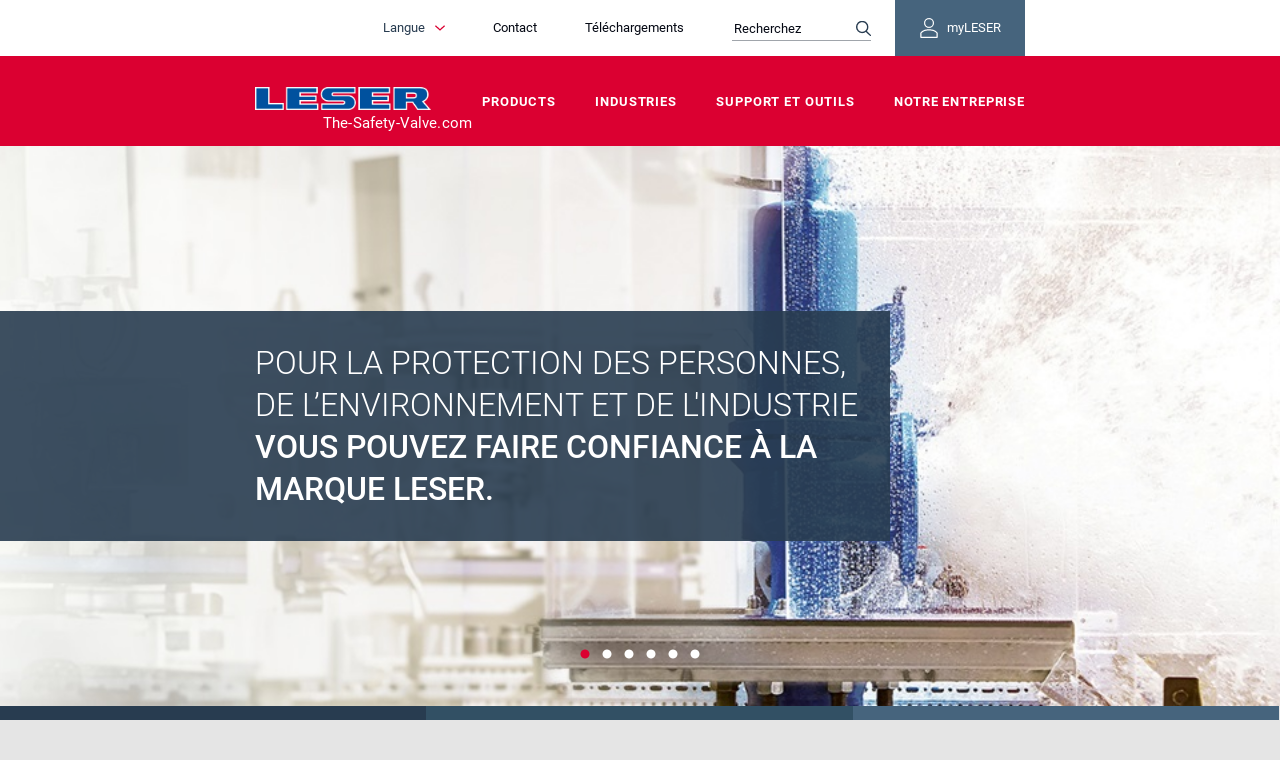

--- FILE ---
content_type: text/html; charset=utf-8
request_url: https://www.leser.com/fr-fr/
body_size: 19494
content:




<!DOCTYPE html>
<html lang="fr-FR">
<head>
    <script>
        dataLayer = [];
    </script>
    <!-- Google Tag Manager -->
<script>(function(w,d,s,l,i){w[l]=w[l]||[];w[l].push({'gtm.start':
        new Date().getTime(),event:'gtm.js'});var f=d.getElementsByTagName(s)[0],
        j=d.createElement(s),dl=l!='dataLayer'?'&l='+l:'';j.async=true;j.src=
        'https://www.googletagmanager.com/gtm.js?id='+i+dl;f.parentNode.insertBefore(j,f);
})(window,document,'script','dataLayer','GTM-KR8BSLG');</script>
<!-- End Google Tag Manager -->
    
    <meta name="viewport" content="width=device-width, initial-scale=1.0, user-scalable=no" />
    <meta charset="utf-8" />
    <meta http-equiv="X-UA-Compatible" content="IE=edge">
    <link rel="icon" href="/favicon.ico">
    <title>Soupapes de sécurité pour toutes les applications industrielles | LESER </title>
    <meta name="title" content="Soupapes de sécurité pour toutes les applications industrielles | LESER ">
    <meta name="description" content="Les soupapes de sécurité de LESER protègent de manière fiable les systèmes contre les surpressions. Vous trouverez ici la gamme de produits, des détails sur nos domaines d'application et bien d'autres informations sur les soupapes de sécurité LESER."/>
    <link rel="canonical" href="https://www.leser.com/fr-fr/"/>
    <meta name="robots" content="index,follow"/>
    
    <link rel="apple-touch-icon" sizes="180x180" href="/apple-touch-icon.png">
    <link rel="icon" type="image/png" sizes="32x32" href="/favicon-32x32.png">
    <link rel="icon" type="image/png" sizes="16x16" href="/favicon-16x16.png">
    <link rel="mask-icon" href="/safari-pinned-tab.svg" color="#5bbad5">
    <meta name="msapplication-TileColor" content="#da532c">
    <meta name="theme-color" content="#ffffff">

    <!--Social Network-->
    <meta property="og:type" content="website" />
        <meta property="og:site_name" content="www.leser.com" />
            <meta property="og:title" content="Soupapes de s&#233;curit&#233; pour toutes les applications industrielles | LESER " />
            <meta property="og:description" content="Les soupapes de s&#233;curit&#233; de LESER prot&#232;gent de mani&#232;re fiable les syst&#232;mes contre les surpressions. Vous trouverez ici la gamme de produits, des d&#233;tails sur nos domaines d&#39;application et bien d&#39;autres informations sur les soupapes de s&#233;curit&#233; LESER." />

    <!-- href languages -->
    
    <link rel="alternate" hreflang="de" href="https://www.leser.com/de-de/"/>
    <link rel="alternate" hreflang="en" href="https://www.leser.com/en/"/>
    <link rel="alternate" hreflang="en-IN" href="https://www.leser.com/en-in/"/>
    <link rel="alternate" hreflang="en-US" href="https://www.leser.com/en-us/"/>
    <link rel="alternate" hreflang="es" href="https://www.leser.com/es-es/"/>
    <link rel="alternate" hreflang="fr" href="https://www.leser.com/fr-fr/"/>
    <link rel="alternate" hreflang="pl" href="https://www.leser.com/pl-pl/"/>
    <link rel="alternate" hreflang="pt" href="https://www.leser.com/pt-pt/"/>
    <link rel="alternate" hreflang="ru" href="https://www.leser.com/ru-ru/"/>
    <link rel="alternate" hreflang="zh" href="https://www.leser.com/zh-cn/"/>
    <link rel="alternate" hreflang="x-default" href="https://www.leser.com/en/"/>


    <!--STYLES-->
    <link rel="stylesheet" type="text/css" media="all" href="/Frontend/dist/website/css/app.css?v=639045948593740989">

    
    
</head>
<body class="  ">
    <!-- Google Tag Manager (noscript) -->
<noscript><iframe src="https://www.googletagmanager.com/ns.html?id=GTM-KR8BSLG"
                  height="0" width="0" style="display:none;visibility:hidden"></iframe></noscript>
<!-- End Google Tag Manager (noscript) -->
        <input id="SitecoreMarketingConsentApi" name="nmcYHNq-b" type="hidden" value="/api/leser/UserConsent/ChangeUserConsent" data-sitecorecookie />

    <input id="YoutubeConsent" name="BJz7qNsdj-7" type="hidden" />


    
<nav class="lsr-navigation">
    
    <a class="lsr-navigation__close" href="#" title="Fermer la navigation">
        <svg viewBox="0 0 35 35" class="lsr-icon" width="35" height="35">
    <use xlink:href="#icon-cross"></use>
</svg>
    </a>
    <div class="lsr-navigation__meta">
        <div class="lsr-navigation__meta-container">
            
            


<div class="lsr-meta-nav__item lsr-meta-nav__item--login-flyout js-lsr-flyout" data-flyouttargetid="71a19560463641da929add81c53158b3">
    <a class="lsr-meta-nav__link lsr-meta-nav__link--login-burgermenu" href="/fr-fr/login/">
        <span class="lsr-btn__icon lsr-meta-nav__link--login-icon">
            <svg viewBox="0 0 30 30" class="lsr-icon" width="30" height="30">
                <use xlink:href="#icon-loggedout"></use>
            </svg>
        </span>
        myLESER
    </a>
    <a class="lsr-meta-nav__link lsr-meta-nav__link--login-flyout" href="/fr-fr/login/" data-flyoutbutton>
        <span class="lsr-btn__icon lsr-meta-nav__link--login-icon">
            <svg viewBox="0 0 30 30" class="lsr-icon" width="30" height="30">
                <use xlink:href="#icon-loggedout"></use>
            </svg>
        </span>
        myLESER
    </a>
    <div id="71a19560463641da929add81c53158b3" class="js-lsr-flyout--target lsr-account--login-form-flyout" data-flyouttarget>
        <div id="login-wrapper-flyout">
    <div id="login-result-flyout" class="lsr-account lsr-account--login lsr-account--form">
        <div class="lsr-container">
            <h2>Connexion MyLESER</h2>
                <p>Vous avez déjà un compte ? Alors connectez-vous ici avec vos données d'accès.</p>
            <form action="/api/leser/LoginForm/RenderLoginFormFlyout" class="lsr-form-row lsr-ribbon__form js-lsr-submitonenter" data-ajax="true" data-ajax-method="POST" data-ajax-mode="replace-with" data-ajax-update="#login-wrapper-flyout" id="form0" method="post"><input id="PasswordForgottenPageUrl" name="PasswordForgottenPageUrl" type="hidden" value="/fr-fr/passwordforgotten/" /><input id="RegistrationPageUrl" name="RegistrationPageUrl" type="hidden" value="/fr-fr/registration/" /><input data-val="true" data-val-required="The LoginFormGuid field is required." id="LoginFormGuid" name="LoginFormGuid" type="hidden" value="cd4fd405-964f-4c37-b6f8-fd9533812e49" /><input id="ReturnUrl" name="ReturnUrl" type="hidden" value="" /><input id="RequestedDocumentId" name="RequestedDocumentId" type="hidden" value="" />                <div class="lsr-form-group  lsr-col-md-12">
                    <label class="lsr-form-label" for="Email">Courrier &#233;lectronique *</label>
                    <input class="lsr-form-control" data-val="true" data-val-email="Veuillez entrer une adresse électronique valide" data-val-required="Veuillez saisir une valeur pour Courrier électronique" id="loginEmail" name="Email" placeholder="Entrez votre adresse électronique" type="text" value="" />
                    <p class="field-validation-valid help-block" data-valmsg-for="Email" data-valmsg-replace="true"></p>
                </div>
                <div class="lsr-form-group  lsr-col-md-12">
                    <label class="lsr-form-label" for="Password">Mot de passe *</label>
                    <div class="lsr-showpassword js-lsr-showpassword">
                        <input class="lsr-form-control" data-val="true" data-val-required="Veuillez saisir une valeur pour Mot de passe" id="loginPassword" name="Password" placeholder="Entrez votre mot de passe" type="password" />
                        <button data-showpasswordicon>
                            <svg viewBox="0 0 30 30" class="lsr-icon lsr-showpassword--show-icon" width="30" height="30">
                                <use xlink:href="#icon-password-show"></use>
                            </svg>
                            <svg viewBox="0 0 30 30" class="lsr-icon lsr-showpassword--hide-icon" width="30" height="30">
                                <use xlink:href="#icon-password-hide"></use>
                            </svg>
                        </button>
                    </div>
                    <p class="field-validation-valid help-block" data-valmsg-for="Password" data-valmsg-replace="true"></p>
                </div>
                <div class="lsr-form-group lsr-col-md-12">
                    <div class="field-validation-valid alert alert-danger" data-valmsg-for="invalidCredentials" data-valmsg-replace="true"></div>
                    <div class="lsr-form-buttons">
                        <input type="submit" class="lsr-btn lsr-btn--juna lsr-form__submit lsr-btn__label" value="Connexion" />
                        <a href="/fr-fr/passwordforgotten/" class="btn btn-link">Oubli&#233; votre mot de passe</a>
                    </div>
                    <span class="lsr-login-infotext">* Obligatoire</span>
                </div>
</form>        </div>
    </div>
    <div class="lsr-account lsr-account--login-register">
        <div class="lsr-container">
            <div clas="lsr-row">
                <h3>Enregistrement du compte myLESER</h3>
                <p>Vous n'avez pas encore d'accès à myLESER ? Inscrivez-vous ici pour profiter de tous les avantages.</p>
                <a href="/fr-fr/registration/" class="lsr-btn lsr-btn--snow lsr-btn--autowidth">
                  <span class="lsr-btn__label">Inscrivez-vous maintenant</span>
                </a>
            </div>
        </div>
    </div>
</div>
    </div>
</div>

            <ul class="lsr-meta-nav">
                
                        <li class="lsr-meta-nav__item">
            <a class="lsr-meta-nav__link" href="/fr-fr/notre-entreprise/contact/" title="Contact">
                Contact
            </a>
        </li>
        <li class="lsr-meta-nav__item">
            <a class="lsr-meta-nav__link" href="/fr-fr/support-et-outils/telechargements/" title="T&#233;l&#233;chargements">
                T&#233;l&#233;chargements
            </a>
        </li>

    <li class="lsr-meta-nav__item lsr-meta-nav__item--search">
        <form action="/fr-fr/recherche/" name="searchform" class="lsr-meta-nav__search">
            <input name="q" id="q" type="search" class="lsr-meta-nav__search--input" placeholder="Recherchez">
            <span class="lsr-btn__icon lsr-meta-nav__search--icon">
                
                <svg viewBox="0 0 30 30" class="lsr-icon" width="30" height="30">
    <use xlink:href="#icon-loop"></use>
</svg>
            </span>
        </form>
    </li>


            </ul>

            
            
    <div class="lsr-language js-lsr-flyout" data-flyouttargetid="lsr-language">
        <button class="lsr-btn lsr-btn--pulldown lsr-language__btn js-lsr-language__btn"
                data-target="lsr-language"
                data-flyoutbutton
                title="Langue">
            <span class="lsr-btn__label lsr-language__btn-label">
                Langue
            </span>
            <span class="lsr-btn__icon lsr-language__btn-icon">
                
                <svg viewBox="0 0 10 10" class="lsr-icon" width="10" height="10">
    <use xlink:href="#icon-arrow-small"></use>
</svg>
            </span>
        </button>
        <div id="lsr-language" class="js-lsr-flyout--target lsr-language__menu"
             data-flyouttarget
             aria-labelledby="lsr-language">
                    <div class="lsr-language__lang" >
                        <a class="lsr-language__menu-btn" href="/de-de/">Deutsch</a>
                    </div>
                    <div class="lsr-language__lang" >
                        <a class="lsr-language__menu-btn" href="/en/">Anglais</a>
                    </div>
                    <div class="lsr-language__lang" >
                        <a class="lsr-language__menu-btn" href="/pt-pt/">Portugu&#234;s</a>
                    </div>
                    <div class="lsr-language__lang" >
                        <a class="lsr-language__menu-btn" href="/ru-ru/">Русский</a>
                    </div>
                    <div class="lsr-language__lang" >
                        <a class="lsr-language__menu-btn" href="/es-es/">Espagnol</a>
                    </div>
                    <div class="lsr-language__lang" >
                        <a class="lsr-language__menu-btn" href="/zh-cn/">中文</a>
                    </div>
                    <div class="lsr-language__lang" >
                        <a class="lsr-language__menu-btn" href="/en-in/">Anglais (Inde)</a>
                    </div>
                    <div class="lsr-language__lang" >
                        <a class="lsr-language__menu-btn" href="/en-us/">Anglais (USA)</a>
                    </div>
                    <div class="lsr-language__lang" >
                        <a class="lsr-language__menu-btn" href="/pl-pl/">Polski</a>
                    </div>
                    <div class="lsr-language__lang" >
                        <a class="lsr-language__menu-btn" href="/ja-jp/">日本語</a>
                    </div>
        </div>
    </div>

        </div>
    </div>
    <div class="lsr-navigation__primary">
        <div class="lsr-navigation__primary-container">
            
            
<ul class="lsr-primary-nav">
        <li class="lsr-primary-nav__item">
            <a class="lsr-primary-nav__link" href="/fr-fr/products/" title="Products">
                Products
            </a>
        </li>
        <li class="lsr-primary-nav__item">
            <a class="lsr-primary-nav__link" href="/fr-fr/industries/" title="Industries">
                Industries
            </a>
        </li>
        <li class="lsr-primary-nav__item">
            <a class="lsr-primary-nav__link" href="/fr-fr/support-et-outils/" title="Support et Outils">
                Support et Outils
            </a>
        </li>
        <li class="lsr-primary-nav__item">
            <a class="lsr-primary-nav__link" href="/fr-fr/notre-entreprise/" title="Notre entreprise">
                Notre entreprise
            </a>
        </li>
</ul>
        </div>
    </div>
    <div class="lsr-navigation__social">
        
        <nav class="lsr-social">
    <strong class="lsr-social__heading">
        <span class="lsr-social__heading-label">
            Suivez-nous :
        </span>
    </strong>
    <ul class="lsr-social__list">
            <li class="lsr-social__list-item">
<a href="https://www.linkedin.com/company/leser-gmbh-&amp;-co.-kg" class="lsr-social__list-link" rel="noopener noreferrer" target="_blank" >                            <span class="lsr-social__list-label">LinkedIn</span>
                            <span class="lsr-social__list-icon">
                                <svg viewBox="0 0 35 35" class="lsr-icon" width="35" height="35">
    <use xlink:href="#icon-linkedin"></use>
</svg>
                            </span>
</a>            </li>
            <li class="lsr-social__list-item">
<a href="" class="lsr-social__list-link" >                            <span class="lsr-social__list-label">Facebook</span>
                            <span class="lsr-social__list-icon">
                                <svg viewBox="0 0 35 35" class="lsr-icon" width="35" height="35">
    <use xlink:href="#icon-facebook"></use>
</svg>
                            </span>
</a>            </li>
            <li class="lsr-social__list-item">
<a href="http://www.youtube.com/leserthesafetyvalve" class="lsr-social__list-link" rel="noopener noreferrer" target="_blank" >                            <span class="lsr-social__list-label">YouTube</span>
                            <span class="lsr-social__list-icon">
                                <svg viewBox="0 0 35 35" class="lsr-icon" width="35" height="35">
    <use xlink:href="#icon-youtube"></use>
</svg>
                            </span>
</a>            </li>
    </ul>
</nav>
    </div>
</nav>
<div class="lsr-overlay"></div>
<header class="lsr-header" role="banner">
    <div class="lsr-header__main lsr-header__scroll-fixed js-lsr-compensate-for-scrollbar js-lsr-header-scroll-fixed">
        <div class="lsr-header__main-container">
            
            <a class="lsr-hamburger lsr-header__hamburger" href="#" title="Navigation ouverte">
                <span class="lsr-hamburger__line"></span>
                <span class="lsr-hamburger__line"></span>
                <span class="lsr-hamburger__line"></span>
            </a>
            
            <div class="lsr-header__brand">
                    <div class="lsr-brand lsr-brand--header">
<a href="/fr-fr/" class="lsr-brand__link" >            <span class="lsr-brand__logo">
                <img src="/-/media/images/00_frontpage-hero-banner/leser-logo/leser-logo.png?h=30&amp;w=230&amp;la=fr-FR&amp;hash=03D0AA598C6444642785AF731879004E" alt="LogoLESER" />
            </span>
</a>        <p class="lsr-brand__claim">
            <span class="lsr-brand__claim-label">
                The-Safety-Valve.com
            </span>
        </p>
    </div>

            </div>
            
                        <a href="/fr-fr/recherche/" class="lsr-header__links lsr-header__search">
                            <span class="lsr-btn__icon lsr-header__search--icon">
                                
                                <svg viewBox="0 0 30 30" class="lsr-icon" width="30" height="30">
    <use xlink:href="#icon-loop"></use>
</svg>
                            </span>
                        </a>


                <a class="lsr-header__links lsr-header__login" href="/fr-fr/login/">
        <span class="lsr-btn__icon lsr-header__login--icon">
            <svg viewBox="0 0 30 30" class="lsr-icon" width="30" height="30">
                <use xlink:href="#icon-loggedout"></use>
            </svg>
        </span>
    </a>

        </div>
    </div>
</header>


        <div class="lsr-stage lsr-stage--hero">
        <div class="lsr-slider lsr-slider--stage js-lsr-stage" data-slider-timer="">




    <div class="lsr-stage__slide">
            <div class="lsr-stage__content">
                <div class="lsr-container lsr-stage__content-container">
                    <div class="lsr-row lsr-stage__content-row">

                            <div class="lsr-stage__block lsr-stage__block--linked">
                                <strong class="lsr-stage__title">
                                    <a class="lsr-stage__link" href="/fr-fr/notre-entreprise/">
                                            <span class="lsr-stage__title-label lsr-stage__title-label--topline">
                                                Pour la protection des personnes, de l’environnement et de l'industrie
                                            </span>
                                                                                    <span class="lsr-stage__title-label lsr-stage__title-label--main">
                                                vous pouvez faire confiance à la marque LESER. 
                                            </span>
                                    </a>
                                </strong>
                            </div>

                    </div>
                </div>
            </div>
        <picture class="lsr-picture lsr-image lsr-stage__media lsr-image--centered">
<!-- Viewport: Lg -->
<source media="(min-width: 90rem)" srcset="/-/media/images/00_frontpage-hero-banner/leser_for-the-protection-of-people-the-environment-and-industry.jpg?w=2000&hash=14AF90E6EE7881C9D43C570A92245819">
<!-- Viewport: Md -->
<source media="(min-width: 60rem)" srcset="/-/media/images/00_frontpage-hero-banner/leser_for-the-protection-of-people-the-environment-and-industry.jpg?w=1440&hash=DF92E79BDE5E62685B7A631F64E4BEE9">
<!-- Viewport: Sm -->
<source media="(min-width: 46.875rem)" srcset="/-/media/images/00_frontpage-hero-banner/leser_for-the-protection-of-people-the-environment-and-industry.jpg?w=961&hash=587138CAC02EDE8548B87A7DC522B5E8">
<!-- Viewport: Xs -->
<source  srcset="/-/media/images/00_frontpage-hero-banner/leser_for-the-protection-of-people-the-environment-and-industry.jpg?w=751&hash=9A0C0DE020336AE9189A9F01A0A83D0D">
<!-- Fallback -->
<img src="/-/media/images/00_frontpage-hero-banner/leser_for-the-protection-of-people-the-environment-and-industry.jpg?h=560&amp;w=1920&amp;la=fr-FR&amp;hash=65DEADDC8F84A7F47829D3182AD96390" alt="LESER_For the protection of people the environment and industry" />
</picture>    </div>




    <div class="lsr-stage__slide">
            <div class="lsr-stage__content">
                <div class="lsr-container lsr-stage__content-container">
                    <div class="lsr-row lsr-stage__content-row">

                            <div class="lsr-stage__block lsr-stage__block--linked">
                                <strong class="lsr-stage__title">
                                    <a class="lsr-stage__link" href="/fr-fr/support-et-outils/seminaire/">
                                            <span class="lsr-stage__title-label lsr-stage__title-label--topline">
                                                Formations chez LESER
                                            </span>
                                                                                    <span class="lsr-stage__title-label lsr-stage__title-label--main">
                                                S'inscrire maintenant
                                            </span>
                                    </a>
                                </strong>
                            </div>

                    </div>
                </div>
            </div>
        <picture class="lsr-picture lsr-image lsr-stage__media lsr-image--right-aligned">
<!-- Viewport: Lg -->
<source media="(min-width: 90rem)" srcset="/-/media/images/00_frontpage-hero-banner/les_header-chatroom_1920x560.jpg?w=2000&hash=4270B9458ED4CB0739637FBE86E8D648">
<!-- Viewport: Md -->
<source media="(min-width: 60rem)" srcset="/-/media/images/00_frontpage-hero-banner/les_header-chatroom_1920x560.jpg?w=1440&hash=2458D2BDF20E8F44815D7EA2589F0FCE">
<!-- Viewport: Sm -->
<source media="(min-width: 46.875rem)" srcset="/-/media/images/00_frontpage-hero-banner/les_header-chatroom_1920x560.jpg?w=961&hash=76BDA4818651AA1A732BF7298E4EB3FD">
<!-- Viewport: Xs -->
<source  srcset="/-/media/images/00_frontpage-hero-banner/les_header-chatroom_1920x560.jpg?w=751&hash=70C2CBA8F0034A17BAD944AD555C3A5F">
<!-- Fallback -->
<img src="/-/media/images/00_frontpage-hero-banner/les_header-chatroom_1920x560.jpg?h=560&amp;w=1920&amp;la=fr-FR&amp;hash=2C8FE334AB19170302DE3789889C076B" alt="LES_Header-Chatroom_1920x560" />
</picture>    </div>




    <div class="lsr-stage__slide">
            <div class="lsr-stage__content">
                <div class="lsr-container lsr-stage__content-container">
                    <div class="lsr-row lsr-stage__content-row">

                            <div class="lsr-stage__block lsr-stage__block--linked">
                                <strong class="lsr-stage__title">
                                    <a class="lsr-stage__link" href="/fr-fr/support-et-outils/jumeau-numerique/">
                                            <span class="lsr-stage__title-label lsr-stage__title-label--topline">
                                                Disponibilité des données avec le
                                            </span>
                                                                                    <span class="lsr-stage__title-label lsr-stage__title-label--main">
                                                LESER  Jumeau numérique
                                            </span>
                                    </a>
                                </strong>
                            </div>

                    </div>
                </div>
            </div>
        <picture class="lsr-picture lsr-image lsr-stage__media lsr-image--centered">
<!-- Viewport: Lg -->
<source media="(min-width: 90rem)" srcset="/-/media/images/03_support--tools/18-digital-twin/leser_digital_twin_for_pressure_relief_valves.jpg?w=2000&hash=711243D32DD14D64A3BD9743824DC996">
<!-- Viewport: Md -->
<source media="(min-width: 60rem)" srcset="/-/media/images/03_support--tools/18-digital-twin/leser_digital_twin_for_pressure_relief_valves.jpg?w=1440&hash=4E5BD3071666AF7E5483D81031B7D148">
<!-- Viewport: Sm -->
<source media="(min-width: 46.875rem)" srcset="/-/media/images/03_support--tools/18-digital-twin/leser_digital_twin_for_pressure_relief_valves.jpg?w=961&hash=6B740CADD5AB3AD04CCCB885782EE2F9">
<!-- Viewport: Xs -->
<source  srcset="/-/media/images/03_support--tools/18-digital-twin/leser_digital_twin_for_pressure_relief_valves.jpg?w=751&hash=CAE6534328BC6717E94D7822F15CF161">
<!-- Fallback -->
<img src="/-/media/images/03_support--tools/18-digital-twin/leser_digital_twin_for_pressure_relief_valves.jpg?h=560&amp;w=1920&amp;la=fr-FR&amp;hash=867BA93085140362B23C20440A63A75A" alt="LESER_Digital_Twin_for_pressure_relief_valves" />
</picture>    </div>




    <div class="lsr-stage__slide">
            <div class="lsr-stage__content">
                <div class="lsr-container lsr-stage__content-container">
                    <div class="lsr-row lsr-stage__content-row">

                            <div class="lsr-stage__block lsr-stage__block--linked">
                                <strong class="lsr-stage__title">
                                    <a class="lsr-stage__link" href="/fr-fr/notre-entreprise/production-expansion/">
                                            <span class="lsr-stage__title-label lsr-stage__title-label--topline">
                                                Leser investit dans
                                            </span>
                                                                                    <span class="lsr-stage__title-label lsr-stage__title-label--main">
                                                Extension de la production à Hohenwestedt
                                            </span>
                                    </a>
                                </strong>
                            </div>

                    </div>
                </div>
            </div>
        <picture class="lsr-picture lsr-image lsr-stage__media lsr-image--centered">
<!-- Viewport: Lg -->
<source media="(min-width: 90rem)" srcset="/-/media/images/04_the-company/how-neubau/header_how-vogelperspektive.jpg?w=2000&hash=C695ACEF61FABE8A6BD01F6A1FE1C0E9">
<!-- Viewport: Md -->
<source media="(min-width: 60rem)" srcset="/-/media/images/04_the-company/how-neubau/header_how-vogelperspektive.jpg?w=1440&hash=B25576E829A45325B79F9464DAC957DC">
<!-- Viewport: Sm -->
<source media="(min-width: 46.875rem)" srcset="/-/media/images/04_the-company/how-neubau/header_how-vogelperspektive.jpg?w=961&hash=651BECA27AE80C5720A8BD579BE88880">
<!-- Viewport: Xs -->
<source  srcset="/-/media/images/04_the-company/how-neubau/header_how-vogelperspektive.jpg?w=751&hash=0A5D5A1C1C321FAB0EC2420ED5516504">
<!-- Fallback -->
<img src="/-/media/images/04_the-company/how-neubau/header_how-vogelperspektive.jpg?h=560&amp;w=1920&amp;la=fr-FR&amp;hash=73C4FC1C5AB56FFE3A2C9E2BB7DC86AC" alt="Header_HOW-Vogelperspektive" />
</picture>    </div>




    <div class="lsr-stage__slide">
            <div class="lsr-stage__content">
                <div class="lsr-container lsr-stage__content-container">
                    <div class="lsr-row lsr-stage__content-row">

                            <div class="lsr-stage__block lsr-stage__block--linked">
                                <strong class="lsr-stage__title">
                                    <a class="lsr-stage__link" href="/fr-fr/products/digital-id/">
                                            <span class="lsr-stage__title-label lsr-stage__title-label--topline">
                                                LESER ID numérique
                                            </span>
                                                                                    <span class="lsr-stage__title-label lsr-stage__title-label--main">
                                                Un seul scan, toutes les informations
                                            </span>
                                    </a>
                                </strong>
                            </div>

                    </div>
                </div>
            </div>
        <picture class="lsr-picture lsr-image lsr-stage__media lsr-image--centered">
<!-- Viewport: Lg -->
<source media="(min-width: 90rem)" srcset="/-/media/images/01_products/12_digital-id/herobanner_large.jpg?w=2000&hash=95E1BD1A1D0A260CBFC3B793287F162A">
<!-- Viewport: Md -->
<source media="(min-width: 60rem)" srcset="/-/media/images/01_products/12_digital-id/herobanner_large.jpg?w=1440&hash=60559EA357E2C167BD89581FA655F0BB">
<!-- Viewport: Sm -->
<source media="(min-width: 46.875rem)" srcset="/-/media/images/01_products/12_digital-id/herobanner_large.jpg?w=961&hash=5F5CB9767D3F78859C7500A51F1E6A78">
<!-- Viewport: Xs -->
<source  srcset="/-/media/images/01_products/12_digital-id/herobanner_large.jpg?w=751&hash=3A08455F5D07DCC45163D5DA49DB761C">
<!-- Fallback -->
<img src="/-/media/images/01_products/12_digital-id/herobanner_large.jpg?h=423&amp;w=1450&amp;la=fr-FR&amp;hash=A37CC857500C6930926F4383AF446780" alt="Soupapes de sécurité de LESER" />
</picture>    </div>




    <div class="lsr-stage__slide">
            <div class="lsr-stage__content">
                <div class="lsr-container lsr-stage__content-container">
                    <div class="lsr-row lsr-stage__content-row">

                            <div class="lsr-stage__block lsr-stage__block--linked">
                                <strong class="lsr-stage__title">
                                    <a class="lsr-stage__link" href="/fr-fr/notre-entreprise/neuigkeiten/news/experienceleser-flyer/">
                                            <span class="lsr-stage__title-label lsr-stage__title-label--topline">
                                                Formation à l'expérienceLESER
                                            </span>
                                                                                    <span class="lsr-stage__title-label lsr-stage__title-label--main">
                                                Le nouveau dépliant
                                            </span>
                                    </a>
                                </strong>
                            </div>

                    </div>
                </div>
            </div>
        <picture class="lsr-picture lsr-image lsr-stage__media lsr-image--centered">
<!-- Viewport: Lg -->
<source media="(min-width: 90rem)" srcset="/-/media/images/03_support--tools/09_seminars/neue-trainingsseiten/01_grundlagentraining/grundlagentraining_stage.jpg?w=2000&hash=1DA2168897791200BCD2B60745078A86">
<!-- Viewport: Md -->
<source media="(min-width: 60rem)" srcset="/-/media/images/03_support--tools/09_seminars/neue-trainingsseiten/01_grundlagentraining/grundlagentraining_stage.jpg?w=1440&hash=E937133A2490B237667FB89A9376E2F0">
<!-- Viewport: Sm -->
<source media="(min-width: 46.875rem)" srcset="/-/media/images/03_support--tools/09_seminars/neue-trainingsseiten/01_grundlagentraining/grundlagentraining_stage.jpg?w=961&hash=1AC0F80C335AF61331D74D54CEF1C651">
<!-- Viewport: Xs -->
<source  srcset="/-/media/images/03_support--tools/09_seminars/neue-trainingsseiten/01_grundlagentraining/grundlagentraining_stage.jpg?w=751&hash=39B9672CC89BEC64D45F29CC072250D7">
<!-- Fallback -->
<img src="/-/media/images/03_support--tools/09_seminars/neue-trainingsseiten/01_grundlagentraining/grundlagentraining_stage.jpg?h=194&amp;w=666&amp;la=fr-FR&amp;hash=FF96BDCF96759C668FAA08F1737FC980" alt="Grundlagentraining_Stage" />
</picture>    </div>

        </div>
    </div>

    
    
    
    
    <div class="lsr-container-fluid">
    <div class="lsr-col-group lsr-col-group--three">
        <div class="lsr-col-group__col lsr-col-group__col--left">
                <div class="lsr-card lsr-card--process">
        <div class="lsr-card__block">
                                <div class="lsr-card__icon">
                        <svg viewBox="0 0 58 58" class="lsr-icon" width="58" height="58">
    <use xlink:href="#icon-valve"></use>
</svg>
                    </div>
                    <strong class="lsr-heading lsr-heading--secondary lsr-card__heading">
                        <span class="lsr-heading__label">
                            Configuration
                        </span>
                    </strong>
                    <div class="lsr-copytext lsr-card__copytext">
                        <p class="lsr-copytext__text">
                            Configurez votre soupape de sécurité avec VALVESTAR
                        </p>
                    </div>
<a href="/fr-fr/support-et-outils/valvestar/" class="lsr-btn lsr-btn--juna lsr-card__btn" >                        <span class="lsr-btn__label">
Valvestar                        </span>
</a>        </div>
    </div>

        </div>
        <div class="lsr-col-group__col lsr-col-group__col--center">
                <div class="lsr-card lsr-card--process">
        <div class="lsr-card__block">
                                <div class="lsr-card__icon">
                        <svg viewBox="0 0 58 58" class="lsr-icon" width="58" height="58">
    <use xlink:href="#icon-truck"></use>
</svg>
                    </div>
                    <strong class="lsr-heading lsr-heading--secondary lsr-card__heading">
                        <span class="lsr-heading__label">
                            Votre commande
                        </span>
                    </strong>
                    <div class="lsr-copytext lsr-card__copytext">
                        <p class="lsr-copytext__text">
                            Visualisation de l'état de votre commande à tout moment
                        </p>
                    </div>
<a href="/fr-fr/support-et-outils/etat-de-la-commande/" class="lsr-btn lsr-btn--juna lsr-card__btn" >                        <span class="lsr-btn__label">
Statut de la commande                        </span>
</a>        </div>
    </div>

        </div>
        <div class="lsr-col-group__col lsr-col-group__col--right">
                <div class="lsr-card lsr-card--process">
        <div class="lsr-card__block">
                                <div class="lsr-card__icon">
                        <svg viewBox="0 0 58 58" class="lsr-icon" width="58" height="58">
    <use xlink:href="#icon-time"></use>
</svg>
                    </div>
                    <strong class="lsr-heading lsr-heading--secondary lsr-card__heading">
                        <span class="lsr-heading__label">
                            Maintenance
                        </span>
                    </strong>
                    <div class="lsr-copytext lsr-card__copytext">
                        <p class="lsr-copytext__text">
                            Votre accès direct au manuel de maintenance
                        </p>
                    </div>
<a href="/fr-fr/support-et-outils/operations-maintenance/" class="lsr-btn lsr-btn--juna lsr-card__btn" >                        <span class="lsr-btn__label">
Entretien                        </span>
</a>        </div>
    </div>

        </div>
    </div>
</div>
    
    
<section class="lsr-products-collection" id="bf9c875d641e40f4837a880ff5c70a7c">
    <div class="lsr-container">
        <div class="lsr-products-collection__heading">
            
            <h1 class='lsr-heading lsr-heading--primary'>
            <span class="lsr-heading__label">
                Des soupapes de sécurité pour vos applications 
            </span>
            </h1>
            
        </div>
        
<div class="lsr-filterlist__filter-group">
    <div class="lsr-filterlist__filter-col lsr-products-collection__filter-wrap">
        <span class="lsr-products-collection__filter-label"> Filtrer par:</span>
        <div class="lsr-filter lsr-filterlist__filter lsr-products-collection__filter">
            <button class="lsr-btn lsr-btn--pulldown lsr-filter__btn lsr-filter__btn--pulldown lsr-btn--pulldown-border js-lsr-filter__btn"
                    aria-haspopup="true"
                    aria-controls="lsr-filter-[bf9c875d641e40f4837a880ff5c70a7c]">
                <span class="lsr-btn__label lsr-filter__btn-label">
                    Industries
                </span>
                <span class="lsr-btn__icon lsr-filter__btn-icon">
                    
                    <svg viewBox="0 0 10 10" class="lsr-icon" width="10" height="10">
    <use xlink:href="#icon-arrow-small"></use>
</svg>
                </span>
            </button>
            <div id="lsr-filter-[bf9c875d641e40f4837a880ff5c70a7c]"
                 class="lsr-filter__menu"
                 role="menu"
                 aria-hidden="true"
                 aria-labelledby="lsr-filter-[bf9c875d641e40f4837a880ff5c70a7c]">
                <div class="lsr-filter__block">
                            <div class="lsr-filter__col">
                                    <div class="lsr-filter__select-item">
                                        <div class="lsr-form-controlbox lsr-form-controlbox--leia lsr-filter__controlbox">
                                            <input id="lsr-filter-checkbox-bf9c875d641e40f4837a880ff5c70a7c-17eee7e29605492fba10a97b7c045f79"
                                                   class="lsr-form-controlbox__control lsr-filter__controlbox-control"
                                                   type="checkbox" name="filter[]"
                                                   value="17eee7e29605492fba10a97b7c045f79"/>
                                            <label class="lsr-form-controlbox__label lsr-filter__controlbox-label"
                                                   for="lsr-filter-checkbox-bf9c875d641e40f4837a880ff5c70a7c-17eee7e29605492fba10a97b7c045f79">
                                                Chimie
                                            </label>
                                            <div class="lsr-form-controlbox__custom-control lsr-filter__controlbox-custom-control">
                                                <div class="lsr-form-controlbox__icon lsr-filter__controlbox-icon"></div>
                                            </div>
                                        </div>
                                    </div>
                                    <div class="lsr-filter__select-item">
                                        <div class="lsr-form-controlbox lsr-form-controlbox--leia lsr-filter__controlbox">
                                            <input id="lsr-filter-checkbox-bf9c875d641e40f4837a880ff5c70a7c-44dabccfe58a435dba11b4598f3dcb78"
                                                   class="lsr-form-controlbox__control lsr-filter__controlbox-control"
                                                   type="checkbox" name="filter[]"
                                                   value="44dabccfe58a435dba11b4598f3dcb78"/>
                                            <label class="lsr-form-controlbox__label lsr-filter__controlbox-label"
                                                   for="lsr-filter-checkbox-bf9c875d641e40f4837a880ff5c70a7c-44dabccfe58a435dba11b4598f3dcb78">
                                                P&#233;trochimie
                                            </label>
                                            <div class="lsr-form-controlbox__custom-control lsr-filter__controlbox-custom-control">
                                                <div class="lsr-form-controlbox__icon lsr-filter__controlbox-icon"></div>
                                            </div>
                                        </div>
                                    </div>
                                    <div class="lsr-filter__select-item">
                                        <div class="lsr-form-controlbox lsr-form-controlbox--leia lsr-filter__controlbox">
                                            <input id="lsr-filter-checkbox-bf9c875d641e40f4837a880ff5c70a7c-eb23454ce2e3427fac4dac15935c78af"
                                                   class="lsr-form-controlbox__control lsr-filter__controlbox-control"
                                                   type="checkbox" name="filter[]"
                                                   value="eb23454ce2e3427fac4dac15935c78af"/>
                                            <label class="lsr-form-controlbox__label lsr-filter__controlbox-label"
                                                   for="lsr-filter-checkbox-bf9c875d641e40f4837a880ff5c70a7c-eb23454ce2e3427fac4dac15935c78af">
                                                &#201;nergie
                                            </label>
                                            <div class="lsr-form-controlbox__custom-control lsr-filter__controlbox-custom-control">
                                                <div class="lsr-form-controlbox__icon lsr-filter__controlbox-icon"></div>
                                            </div>
                                        </div>
                                    </div>
                                    <div class="lsr-filter__select-item">
                                        <div class="lsr-form-controlbox lsr-form-controlbox--leia lsr-filter__controlbox">
                                            <input id="lsr-filter-checkbox-bf9c875d641e40f4837a880ff5c70a7c-7086060dfcd745a483690e09e0917caa"
                                                   class="lsr-form-controlbox__control lsr-filter__controlbox-control"
                                                   type="checkbox" name="filter[]"
                                                   value="7086060dfcd745a483690e09e0917caa"/>
                                            <label class="lsr-form-controlbox__label lsr-filter__controlbox-label"
                                                   for="lsr-filter-checkbox-bf9c875d641e40f4837a880ff5c70a7c-7086060dfcd745a483690e09e0917caa">
                                                Gaz techniques
                                            </label>
                                            <div class="lsr-form-controlbox__custom-control lsr-filter__controlbox-custom-control">
                                                <div class="lsr-form-controlbox__icon lsr-filter__controlbox-icon"></div>
                                            </div>
                                        </div>
                                    </div>
                                    <div class="lsr-filter__select-item">
                                        <div class="lsr-form-controlbox lsr-form-controlbox--leia lsr-filter__controlbox">
                                            <input id="lsr-filter-checkbox-bf9c875d641e40f4837a880ff5c70a7c-667b90d2c8624eafad56050a0d6ac2c1"
                                                   class="lsr-form-controlbox__control lsr-filter__controlbox-control"
                                                   type="checkbox" name="filter[]"
                                                   value="667b90d2c8624eafad56050a0d6ac2c1"/>
                                            <label class="lsr-form-controlbox__label lsr-filter__controlbox-label"
                                                   for="lsr-filter-checkbox-bf9c875d641e40f4837a880ff5c70a7c-667b90d2c8624eafad56050a0d6ac2c1">
                                                GNL GPL
                                            </label>
                                            <div class="lsr-form-controlbox__custom-control lsr-filter__controlbox-custom-control">
                                                <div class="lsr-form-controlbox__icon lsr-filter__controlbox-icon"></div>
                                            </div>
                                        </div>
                                    </div>
                                    <div class="lsr-filter__select-item">
                                        <div class="lsr-form-controlbox lsr-form-controlbox--leia lsr-filter__controlbox">
                                            <input id="lsr-filter-checkbox-bf9c875d641e40f4837a880ff5c70a7c-4a3df5e9694544cbb62543a47010b233"
                                                   class="lsr-form-controlbox__control lsr-filter__controlbox-control"
                                                   type="checkbox" name="filter[]"
                                                   value="4a3df5e9694544cbb62543a47010b233"/>
                                            <label class="lsr-form-controlbox__label lsr-filter__controlbox-label"
                                                   for="lsr-filter-checkbox-bf9c875d641e40f4837a880ff5c70a7c-4a3df5e9694544cbb62543a47010b233">
                                                Pharmaceutique
                                            </label>
                                            <div class="lsr-form-controlbox__custom-control lsr-filter__controlbox-custom-control">
                                                <div class="lsr-form-controlbox__icon lsr-filter__controlbox-icon"></div>
                                            </div>
                                        </div>
                                    </div>
                                    <div class="lsr-filter__select-item">
                                        <div class="lsr-form-controlbox lsr-form-controlbox--leia lsr-filter__controlbox">
                                            <input id="lsr-filter-checkbox-bf9c875d641e40f4837a880ff5c70a7c-a545dc5256df4204be21b98d3ce066c8"
                                                   class="lsr-form-controlbox__control lsr-filter__controlbox-control"
                                                   type="checkbox" name="filter[]"
                                                   value="a545dc5256df4204be21b98d3ce066c8"/>
                                            <label class="lsr-form-controlbox__label lsr-filter__controlbox-label"
                                                   for="lsr-filter-checkbox-bf9c875d641e40f4837a880ff5c70a7c-a545dc5256df4204be21b98d3ce066c8">
                                                Alimentation et boissons
                                            </label>
                                            <div class="lsr-form-controlbox__custom-control lsr-filter__controlbox-custom-control">
                                                <div class="lsr-form-controlbox__icon lsr-filter__controlbox-icon"></div>
                                            </div>
                                        </div>
                                    </div>
                                    <div class="lsr-filter__select-item">
                                        <div class="lsr-form-controlbox lsr-form-controlbox--leia lsr-filter__controlbox">
                                            <input id="lsr-filter-checkbox-bf9c875d641e40f4837a880ff5c70a7c-0e036851a9da4332bf538d3183da6ec0"
                                                   class="lsr-form-controlbox__control lsr-filter__controlbox-control"
                                                   type="checkbox" name="filter[]"
                                                   value="0e036851a9da4332bf538d3183da6ec0"/>
                                            <label class="lsr-form-controlbox__label lsr-filter__controlbox-label"
                                                   for="lsr-filter-checkbox-bf9c875d641e40f4837a880ff5c70a7c-0e036851a9da4332bf538d3183da6ec0">
                                                Construction navale
                                            </label>
                                            <div class="lsr-form-controlbox__custom-control lsr-filter__controlbox-custom-control">
                                                <div class="lsr-form-controlbox__icon lsr-filter__controlbox-icon"></div>
                                            </div>
                                        </div>
                                    </div>
                                    <div class="lsr-filter__select-item">
                                        <div class="lsr-form-controlbox lsr-form-controlbox--leia lsr-filter__controlbox">
                                            <input id="lsr-filter-checkbox-bf9c875d641e40f4837a880ff5c70a7c-ca63e4f8dc134133a7ed60b6151ddd52"
                                                   class="lsr-form-controlbox__control lsr-filter__controlbox-control"
                                                   type="checkbox" name="filter[]"
                                                   value="ca63e4f8dc134133a7ed60b6151ddd52"/>
                                            <label class="lsr-form-controlbox__label lsr-filter__controlbox-label"
                                                   for="lsr-filter-checkbox-bf9c875d641e40f4837a880ff5c70a7c-ca63e4f8dc134133a7ed60b6151ddd52">
                                                Autres
                                            </label>
                                            <div class="lsr-form-controlbox__custom-control lsr-filter__controlbox-custom-control">
                                                <div class="lsr-form-controlbox__icon lsr-filter__controlbox-icon"></div>
                                            </div>
                                        </div>
                                    </div>
                                    <div class="lsr-filter__select-item">
                                        <div class="lsr-form-controlbox lsr-form-controlbox--leia lsr-filter__controlbox">
                                            <input id="lsr-filter-checkbox-bf9c875d641e40f4837a880ff5c70a7c-4f5cef25d20745a1ae411a136551b22e"
                                                   class="lsr-form-controlbox__control lsr-filter__controlbox-control"
                                                   type="checkbox" name="filter[]"
                                                   value="4f5cef25d20745a1ae411a136551b22e"/>
                                            <label class="lsr-form-controlbox__label lsr-filter__controlbox-label"
                                                   for="lsr-filter-checkbox-bf9c875d641e40f4837a880ff5c70a7c-4f5cef25d20745a1ae411a136551b22e">
                                                P&#233;trole et gaz
                                            </label>
                                            <div class="lsr-form-controlbox__custom-control lsr-filter__controlbox-custom-control">
                                                <div class="lsr-form-controlbox__icon lsr-filter__controlbox-icon"></div>
                                            </div>
                                        </div>
                                    </div>
                                    <div class="lsr-filter__select-item">
                                        <div class="lsr-form-controlbox lsr-form-controlbox--leia lsr-filter__controlbox">
                                            <input id="lsr-filter-checkbox-bf9c875d641e40f4837a880ff5c70a7c-2b5033fecea543b89caa26a9457123a4"
                                                   class="lsr-form-controlbox__control lsr-filter__controlbox-control"
                                                   type="checkbox" name="filter[]"
                                                   value="2b5033fecea543b89caa26a9457123a4"/>
                                            <label class="lsr-form-controlbox__label lsr-filter__controlbox-label"
                                                   for="lsr-filter-checkbox-bf9c875d641e40f4837a880ff5c70a7c-2b5033fecea543b89caa26a9457123a4">
                                                HVAC
                                            </label>
                                            <div class="lsr-form-controlbox__custom-control lsr-filter__controlbox-custom-control">
                                                <div class="lsr-form-controlbox__icon lsr-filter__controlbox-icon"></div>
                                            </div>
                                        </div>
                                    </div>
                            </div>

                </div>
            </div>
        </div>
    </div>
</div>
        <div class="lsr-filterlist__body">
            <div class="lsr-filterlist__results">
                <div class="lsr-col-group lsr-col-group--three lsr-products-collection__slider js-lsr-products-collection__slider" data-layout="carousel">
                            <div class="lsr-card lsr-card--product lsr-col-group__col" data-category="17eee7e29605492fba10a97b7c045f79, 44dabccfe58a435dba11b4598f3dcb78, eb23454ce2e3427fac4dac15935c78af, 7086060dfcd745a483690e09e0917caa, 667b90d2c8624eafad56050a0d6ac2c1, 4a3df5e9694544cbb62543a47010b233, a545dc5256df4204be21b98d3ce066c8, 0e036851a9da4332bf538d3183da6ec0, ca63e4f8dc134133a7ed60b6151ddd52">
                                <div class="lsr-card__wrapper">
                                    <a href="/fr-fr/products/high-performance/" class="lsr-card--product__link">
                                        <div class="lsr-card__block">
<picture class="lsr-picture lsr-card__image lsr-image">
<!-- Viewport: Md -->
<source media="(min-width: 60rem)" srcset="/-/media/images/01_products/01_high-performance/leser-high-performance-safety-valve-sicherheitsventil.png?w=370&hash=147961852F838985986451CC2EEC9503">
<!-- Viewport: Sm -->
<source media="(min-width: 46.875rem)" srcset="/-/media/images/01_products/01_high-performance/leser-high-performance-safety-valve-sicherheitsventil.png?w=237&hash=325E99AAB4B2EB8F11C13B8163920A4A">
<!-- Viewport: Xs -->
<source  srcset="/-/media/images/01_products/01_high-performance/leser-high-performance-safety-valve-sicherheitsventil.png?w=570&hash=0CC6C319182D1058A4D64BE811F12164">
<!-- Fallback -->
<img src="/-/media/images/01_products/01_high-performance/leser-high-performance-safety-valve-sicherheitsventil.png?h=1028&amp;w=487&amp;la=fr-FR&amp;hash=5283D48F6325689EDD60CEB9C0910257" alt="High Performance Sécurité  seventil de READER" title="High Performance Sécurité valve de lecture" />
</picture>                                                                                            <h3 class="lsr-heading lsr-heading--secondary lsr-card__heading">
                                                    <span class="lsr-heading__label">
                                                        High Performance
                                                    </span>
                                                </h3>
                                                                                            <div class="lsr-copytext lsr-card__copytext" v-if="product.text != ''">
                                                    <p class="lsr-copytext__text">
                                                        Soupapes de s&#233;curit&#233; pour toutes applications industrielles
                                                    </p>
                                                </div>
                                        </div>
                                    </a>
                                </div>
                            </div>
                            <div class="lsr-card lsr-card--product lsr-col-group__col" data-category="4f5cef25d20745a1ae411a136551b22e, 17eee7e29605492fba10a97b7c045f79, 44dabccfe58a435dba11b4598f3dcb78, 7086060dfcd745a483690e09e0917caa">
                                <div class="lsr-card__wrapper">
                                    <a href="/fr-fr/products/api/" class="lsr-card--product__link">
                                        <div class="lsr-card__block">
<picture class="lsr-picture lsr-card__image lsr-image">
<!-- Viewport: Md -->
<source media="(min-width: 60rem)" srcset="/-/media/images/01_products/02_api/leser-api-safety-valve-sicherheitsventil.png?w=370&hash=3DBC99182EEA4BD4E78385391AA29CDD">
<!-- Viewport: Sm -->
<source media="(min-width: 46.875rem)" srcset="/-/media/images/01_products/02_api/leser-api-safety-valve-sicherheitsventil.png?w=237&hash=C8B5A93031C1E7541C89A8F1DA683B75">
<!-- Viewport: Xs -->
<source  srcset="/-/media/images/01_products/02_api/leser-api-safety-valve-sicherheitsventil.png?w=570&hash=0E8C3FB3C21D8ED9C05AE7F793C0875E">
<!-- Fallback -->
<img src="/-/media/images/01_products/02_api/leser-api-safety-valve-sicherheitsventil.png?h=1018&amp;w=510&amp;la=fr-FR&amp;hash=F79C0426DC89C4A101FE0CC357606ADB" alt="API Sécurité  seventil de READER" title="API Sécurité valve de lecture" />
</picture>                                                                                            <h3 class="lsr-heading lsr-heading--secondary lsr-card__heading">
                                                    <span class="lsr-heading__label">
                                                        API
                                                    </span>
                                                </h3>
                                                                                            <div class="lsr-copytext lsr-card__copytext" v-if="product.text != ''">
                                                    <p class="lsr-copytext__text">
                                                        Soupapes de s&#233;curit&#233; selon API 526 avec capacit&#233;s, encombrement et mat&#233;riaux standardis&#233;s
                                                    </p>
                                                </div>
                                        </div>
                                    </a>
                                </div>
                            </div>
                            <div class="lsr-card lsr-card--product lsr-col-group__col" data-category="17eee7e29605492fba10a97b7c045f79, 4f5cef25d20745a1ae411a136551b22e, 44dabccfe58a435dba11b4598f3dcb78, eb23454ce2e3427fac4dac15935c78af, 7086060dfcd745a483690e09e0917caa, 667b90d2c8624eafad56050a0d6ac2c1, ca63e4f8dc134133a7ed60b6151ddd52">
                                <div class="lsr-card__wrapper">
                                    <a href="/fr-fr/products/high-efficiency-posv/" class="lsr-card--product__link">
                                        <div class="lsr-card__block">
<picture class="lsr-picture lsr-card__image lsr-image">
<!-- Viewport: Md -->
<source media="(min-width: 60rem)" srcset="/-/media/images/01_products/05_high-efficiency/leser-pilotventil-pilot-valve-safety-valve-sicherheitsventil.png?w=370&hash=38BA4812601290E08B63385D38FEF756">
<!-- Viewport: Sm -->
<source media="(min-width: 46.875rem)" srcset="/-/media/images/01_products/05_high-efficiency/leser-pilotventil-pilot-valve-safety-valve-sicherheitsventil.png?w=237&hash=A924DC6FA0915DF924C5FB0E9252439C">
<!-- Viewport: Xs -->
<source  srcset="/-/media/images/01_products/05_high-efficiency/leser-pilotventil-pilot-valve-safety-valve-sicherheitsventil.png?w=570&hash=BCD79BD5AD6DD51B477603EEC6F0F63E">
<!-- Fallback -->
<img src="/-/media/images/01_products/05_high-efficiency/leser-pilotventil-pilot-valve-safety-valve-sicherheitsventil.png?h=578&amp;w=472&amp;la=fr-FR&amp;hash=7D947ACA476A2B23B99693EC58F56EB9" alt="Vanne pilote sécurité seventil de LESER" title="READER Valve pilote soupape de sûreté" />
</picture>                                                                                            <h3 class="lsr-heading lsr-heading--secondary lsr-card__heading">
                                                    <span class="lsr-heading__label">
                                                        High Efficiency  - Soupapes de s&#233;curit&#233; pilot&#233;es
                                                    </span>
                                                </h3>
                                                                                            <div class="lsr-copytext lsr-card__copytext" v-if="product.text != ''">
                                                    <p class="lsr-copytext__text">
                                                        Des solutions pour un rendement &#233;lev&#233; des installations
                                                    </p>
                                                </div>
                                        </div>
                                    </a>
                                </div>
                            </div>
                            <div class="lsr-card lsr-card--product lsr-col-group__col" data-category="17eee7e29605492fba10a97b7c045f79, 4f5cef25d20745a1ae411a136551b22e, 44dabccfe58a435dba11b4598f3dcb78, eb23454ce2e3427fac4dac15935c78af, 7086060dfcd745a483690e09e0917caa, 667b90d2c8624eafad56050a0d6ac2c1, 4a3df5e9694544cbb62543a47010b233, a545dc5256df4204be21b98d3ce066c8, 0e036851a9da4332bf538d3183da6ec0, ca63e4f8dc134133a7ed60b6151ddd52">
                                <div class="lsr-card__wrapper">
                                    <a href="/fr-fr/products/compact-performance/" class="lsr-card--product__link">
                                        <div class="lsr-card__block">
<picture class="lsr-picture lsr-card__image lsr-image">
<!-- Viewport: Md -->
<source media="(min-width: 60rem)" srcset="/-/media/images/01_products/03_compact-performance/leser-thermal-relief-valve-thermisches-sicherheitsventil-safety-valve.png?w=370&hash=CD06847ADCA2A948E94BB29D863EA7A1">
<!-- Viewport: Sm -->
<source media="(min-width: 46.875rem)" srcset="/-/media/images/01_products/03_compact-performance/leser-thermal-relief-valve-thermisches-sicherheitsventil-safety-valve.png?w=237&hash=A04DC051B59514EFBDD8D661B861BB98">
<!-- Viewport: Xs -->
<source  srcset="/-/media/images/01_products/03_compact-performance/leser-thermal-relief-valve-thermisches-sicherheitsventil-safety-valve.png?w=570&hash=E946855F029A0A418805AE12DD6A7DDA">
<!-- Fallback -->
<img src="/-/media/images/01_products/03_compact-performance/leser-thermal-relief-valve-thermisches-sicherheitsventil-safety-valve.png?h=567&amp;w=217&amp;la=fr-FR&amp;hash=F3BD11450E306C0BA0421DB37634A0D1" alt="Compact Performance Sécurité  seventil de READER" title="Compact Performance Sécurité Valve de lecture" />
</picture>                                                                                            <h3 class="lsr-heading lsr-heading--secondary lsr-card__heading">
                                                    <span class="lsr-heading__label">
                                                        Compact Performance
                                                    </span>
                                                </h3>
                                                                                            <div class="lsr-copytext lsr-card__copytext" v-if="product.text != ''">
                                                    <p class="lsr-copytext__text">
                                                        Soupapes de s&#233;curit&#233; aux dimensions compactes et avec un large choix de raccordements
                                                    </p>
                                                </div>
                                        </div>
                                    </a>
                                </div>
                            </div>
                            <div class="lsr-card lsr-card--product lsr-col-group__col" data-category="17eee7e29605492fba10a97b7c045f79, 667b90d2c8624eafad56050a0d6ac2c1, 4a3df5e9694544cbb62543a47010b233, 0e036851a9da4332bf538d3183da6ec0, 2b5033fecea543b89caa26a9457123a4, ca63e4f8dc134133a7ed60b6151ddd52">
                                <div class="lsr-card__wrapper">
                                    <a href="/fr-fr/products/modulate-action/" class="lsr-card--product__link">
                                        <div class="lsr-card__block">
<picture class="lsr-picture lsr-card__image lsr-image">
<!-- Viewport: Md -->
<source media="(min-width: 60rem)" srcset="/-/media/images/01_products/04_modulate-action/leser-proportioning-valve-modulating-valve-safety-valve-sicherheitsventil.png?w=370&hash=48A75CBBEC02F6037B5F6AEA204E022D">
<!-- Viewport: Sm -->
<source media="(min-width: 46.875rem)" srcset="/-/media/images/01_products/04_modulate-action/leser-proportioning-valve-modulating-valve-safety-valve-sicherheitsventil.png?w=237&hash=CBF9292D6B2F3F0AB81DCA1A93B22A9A">
<!-- Viewport: Xs -->
<source  srcset="/-/media/images/01_products/04_modulate-action/leser-proportioning-valve-modulating-valve-safety-valve-sicherheitsventil.png?w=570&hash=67C0474AF9BAA18B199D710CBF767FA7">
<!-- Fallback -->
<img src="/-/media/images/01_products/04_modulate-action/leser-proportioning-valve-modulating-valve-safety-valve-sicherheitsventil.png?h=809&amp;w=508&amp;la=fr-FR&amp;hash=266AB756A9617BCC26D502DFECC50368" alt="Modulate Action Sécurité  seventil de READER" title="Modulate Action Sécurité Valve de lecture" />
</picture>                                                                                            <h3 class="lsr-heading lsr-heading--secondary lsr-card__heading">
                                                    <span class="lsr-heading__label">
                                                        Modulate Action
                                                    </span>
                                                </h3>
                                                                                            <div class="lsr-copytext lsr-card__copytext" v-if="product.text != ''">
                                                    <p class="lsr-copytext__text">
                                                        Soupapes de s&#233;curit&#233; principalement pour les applications liquides
                                                    </p>
                                                </div>
                                        </div>
                                    </a>
                                </div>
                            </div>
                            <div class="lsr-card lsr-card--product lsr-col-group__col" data-category="4a3df5e9694544cbb62543a47010b233, a545dc5256df4204be21b98d3ce066c8">
                                <div class="lsr-card__wrapper">
                                    <a href="/fr-fr/products/clean-service/" class="lsr-card--product__link">
                                        <div class="lsr-card__block">
<picture class="lsr-picture lsr-card__image lsr-image">
<!-- Viewport: Md -->
<source media="(min-width: 60rem)" srcset="/-/media/images/01_products/06_clean-service/leser-clean-service-type-483-safety-valve-sicherheitsventil_01.png?w=370&hash=3FB511BA9D7D47B54FB9BC9CD3764DD4">
<!-- Viewport: Sm -->
<source media="(min-width: 46.875rem)" srcset="/-/media/images/01_products/06_clean-service/leser-clean-service-type-483-safety-valve-sicherheitsventil_01.png?w=237&hash=A11FBFF29D2E51AE67F1166B4BB976DC">
<!-- Viewport: Xs -->
<source  srcset="/-/media/images/01_products/06_clean-service/leser-clean-service-type-483-safety-valve-sicherheitsventil_01.png?w=570&hash=3FAC0CDE919E3171E11E2D45456DF09D">
<!-- Fallback -->
<img src="/-/media/images/01_products/06_clean-service/leser-clean-service-type-483-safety-valve-sicherheitsventil_01.png?h=1050&amp;w=450&amp;la=fr-FR&amp;hash=11881B21E947EA42D959D62B5061118B" alt="Clean Service Sécurité valve de lecture type   483" />
</picture>                                                                                            <h3 class="lsr-heading lsr-heading--secondary lsr-card__heading">
                                                    <span class="lsr-heading__label">
                                                        Clean Service
                                                    </span>
                                                </h3>
                                                                                            <div class="lsr-copytext lsr-card__copytext" v-if="product.text != ''">
                                                    <p class="lsr-copytext__text">
                                                        Soupapes de s&#233;curit&#233; pour applications alimentaires, boissons et pharmaceutiques
                                                    </p>
                                                </div>
                                        </div>
                                    </a>
                                </div>
                            </div>
                            <div class="lsr-card lsr-card--product lsr-col-group__col" data-category="17eee7e29605492fba10a97b7c045f79">
                                <div class="lsr-card__wrapper">
                                    <a href="/fr-fr/products/critical-service/" class="lsr-card--product__link">
                                        <div class="lsr-card__block">
<picture class="lsr-picture lsr-card__image lsr-image">
<!-- Viewport: Md -->
<source media="(min-width: 60rem)" srcset="/-/media/images/01_products/07_critical-service/leser-critical-service-ptfe-valve-safety-valve-sicherheitsventil.png?w=370&hash=508AA30BA0529B72F0D31FB24811DC05">
<!-- Viewport: Sm -->
<source media="(min-width: 46.875rem)" srcset="/-/media/images/01_products/07_critical-service/leser-critical-service-ptfe-valve-safety-valve-sicherheitsventil.png?w=237&hash=9D2E1CDDF5CE2BA440C76767E9247F79">
<!-- Viewport: Xs -->
<source  srcset="/-/media/images/01_products/07_critical-service/leser-critical-service-ptfe-valve-safety-valve-sicherheitsventil.png?w=570&hash=390D7DDFC9CF3D81C2E10EF2F28DC407">
<!-- Fallback -->
<img src="/-/media/images/01_products/07_critical-service/leser-critical-service-ptfe-valve-safety-valve-sicherheitsventil.png?h=1062&amp;w=410&amp;la=fr-FR&amp;hash=C63F96A3503A2E0707816177CF86000A" alt="Critical Service Sécurité  seventil de READER" title="Critical Service Sécurité valve de lecture" />
</picture>                                                                                            <h3 class="lsr-heading lsr-heading--secondary lsr-card__heading">
                                                    <span class="lsr-heading__label">
                                                        Critical Service
                                                    </span>
                                                </h3>
                                                                                            <div class="lsr-copytext lsr-card__copytext" v-if="product.text != ''">
                                                    <p class="lsr-copytext__text">
                                                        Soupapes de s&#233;curit&#233; avec rev&#234;tement PTFE pour les fluides corrosifs
                                                    </p>
                                                </div>
                                        </div>
                                    </a>
                                </div>
                            </div>
                            <div class="lsr-card lsr-card--product lsr-col-group__col" data-category="2b5033fecea543b89caa26a9457123a4">
                                <div class="lsr-card__wrapper">
                                    <a href="/fr-fr/products/s-and-r/" class="lsr-card--product__link">
                                        <div class="lsr-card__block">
<picture class="lsr-picture lsr-card__image lsr-image">
<!-- Viewport: Md -->
<source media="(min-width: 60rem)" srcset="/-/media/images/01_products/09_sr-valves/leser-heater-valve-heizungsventil-safety-valve-sicherheitsventil.png?w=370&hash=409894FF98BB722A4109E890853CCD34">
<!-- Viewport: Sm -->
<source media="(min-width: 46.875rem)" srcset="/-/media/images/01_products/09_sr-valves/leser-heater-valve-heizungsventil-safety-valve-sicherheitsventil.png?w=237&hash=646B7236259F528FE44AB15C216086CE">
<!-- Viewport: Xs -->
<source  srcset="/-/media/images/01_products/09_sr-valves/leser-heater-valve-heizungsventil-safety-valve-sicherheitsventil.png?w=570&hash=2D050681031706BBF20CC2FBB144446F">
<!-- Fallback -->
<img src="/-/media/images/01_products/09_sr-valves/leser-heater-valve-heizungsventil-safety-valve-sicherheitsventil.png?h=911&amp;w=371&amp;la=fr-FR&amp;hash=8E7624695598A7CC0DE2149F6407C2F9" alt="S&amp;amp;R seventil Sécurité de LESER" title="LISEUR S&amp;amp;R seventileSécurité" />
</picture>                                                                                            <h3 class="lsr-heading lsr-heading--secondary lsr-card__heading">
                                                    <span class="lsr-heading__label">
                                                        S&amp;R
                                                    </span>
                                                </h3>
                                                                                            <div class="lsr-copytext lsr-card__copytext" v-if="product.text != ''">
                                                    <p class="lsr-copytext__text">
                                                        Soupapes de s&#233;curit&#233; pour la technique de chauffage
                                                    </p>
                                                </div>
                                        </div>
                                    </a>
                                </div>
                            </div>
                            <div class="lsr-card lsr-card--product lsr-col-group__col" data-category="17eee7e29605492fba10a97b7c045f79, eb23454ce2e3427fac4dac15935c78af">
                                <div class="lsr-card__wrapper">
                                    <a href="/fr-fr/products/high-efficiency-assistance-pneumatique/" class="lsr-card--product__link">
                                        <div class="lsr-card__block">
<picture class="lsr-picture lsr-card__image lsr-image">
<!-- Viewport: Md -->
<source media="(min-width: 60rem)" srcset="/-/media/images/01_products/05_high-efficiency/sls/sls2.png?w=370&hash=5E88DA2C36687580A8CB7E4218F9A938">
<!-- Viewport: Sm -->
<source media="(min-width: 46.875rem)" srcset="/-/media/images/01_products/05_high-efficiency/sls/sls2.png?w=237&hash=6C98C6C6BE4CC3BD3BEC1E9F580681E1">
<!-- Viewport: Xs -->
<source  srcset="/-/media/images/01_products/05_high-efficiency/sls/sls2.png?w=570&hash=10B4E9610C5E1940EECDBBCFD5F07750">
<!-- Fallback -->
<img src="/-/media/images/01_products/05_high-efficiency/sls/sls2.png?h=1400&amp;w=1401&amp;la=fr-FR&amp;hash=DDDBDB615A18E1FA5FBF03C9AE30FC8A" alt="SLS2" />
</picture>                                                                                            <h3 class="lsr-heading lsr-heading--secondary lsr-card__heading">
                                                    <span class="lsr-heading__label">
                                                        High Efficiency  - Assistance pneumatique
                                                    </span>
                                                </h3>
                                                                                            <div class="lsr-copytext lsr-card__copytext" v-if="product.text != ''">
                                                    <p class="lsr-copytext__text">
                                                        Des solutions pour un rendement &#233;lev&#233; des installations
                                                    </p>
                                                </div>
                                        </div>
                                    </a>
                                </div>
                            </div>
                            <div class="lsr-card lsr-card--product lsr-col-group__col" data-category="17eee7e29605492fba10a97b7c045f79, 4f5cef25d20745a1ae411a136551b22e, 44dabccfe58a435dba11b4598f3dcb78, eb23454ce2e3427fac4dac15935c78af, 7086060dfcd745a483690e09e0917caa, a545dc5256df4204be21b98d3ce066c8">
                                <div class="lsr-card__wrapper">
                                    <a href="/fr-fr/products/best-availability-robinet-de-jumelagee/" class="lsr-card--product__link">
                                        <div class="lsr-card__block">
<picture class="lsr-picture lsr-card__image lsr-image">
<!-- Viewport: Md -->
<source media="(min-width: 60rem)" srcset="/-/media/images/01_products/08_best-availability/leser-wechselventil_change-over-valve_neu.png?w=370&hash=1AC37FCAE0C653B74DC87EA8062A576F">
<!-- Viewport: Sm -->
<source media="(min-width: 46.875rem)" srcset="/-/media/images/01_products/08_best-availability/leser-wechselventil_change-over-valve_neu.png?w=237&hash=31CDFD13D6AFA7715EAA83ACC1433922">
<!-- Viewport: Xs -->
<source  srcset="/-/media/images/01_products/08_best-availability/leser-wechselventil_change-over-valve_neu.png?w=570&hash=A9711C6A66A8506673C3924FA8DACD5F">
<!-- Fallback -->
<img src="/-/media/images/01_products/08_best-availability/leser-wechselventil_change-over-valve_neu.png?h=435&amp;w=567&amp;la=fr-FR&amp;hash=C1B151EC8B9734AEBD6C4BFF2A12470F" alt="LECTEUR Robinet de jumelage" />
</picture>                                                                                            <h3 class="lsr-heading lsr-heading--secondary lsr-card__heading">
                                                    <span class="lsr-heading__label">
                                                        Best Availability - Robinet de jumelagee
                                                    </span>
                                                </h3>
                                                                                            <div class="lsr-copytext lsr-card__copytext" v-if="product.text != ''">
                                                    <p class="lsr-copytext__text">
                                                        Des solutions pour la continuit&#233; d’exploitation des installations
                                                    </p>
                                                </div>
                                        </div>
                                    </a>
                                </div>
                            </div>
                            <div class="lsr-card lsr-card--product lsr-col-group__col" data-category="4a3df5e9694544cbb62543a47010b233, a545dc5256df4204be21b98d3ce066c8">
                                <div class="lsr-card__wrapper">
                                    <a href="/fr-fr/products/best-availability-disque-de-ruptures/" class="lsr-card--product__link">
                                        <div class="lsr-card__block">
<picture class="lsr-picture lsr-card__image lsr-image">
<!-- Viewport: Md -->
<source media="(min-width: 60rem)" srcset="/-/media/images/01_products/08_best-availability/leser-kub-bursting-disc-combination-berstscheibenkombination_01.png?w=370&hash=96F365B2110F1794A413F573E2C385B7">
<!-- Viewport: Sm -->
<source media="(min-width: 46.875rem)" srcset="/-/media/images/01_products/08_best-availability/leser-kub-bursting-disc-combination-berstscheibenkombination_01.png?w=237&hash=01F01EC5787B8D497D7FAE88F4D5C084">
<!-- Viewport: Xs -->
<source  srcset="/-/media/images/01_products/08_best-availability/leser-kub-bursting-disc-combination-berstscheibenkombination_01.png?w=570&hash=A1FCB758C7B26B71BB2C2D38A83B3BC1">
<!-- Fallback -->
<img src="/-/media/images/01_products/08_best-availability/leser-kub-bursting-disc-combination-berstscheibenkombination_01.png?h=971&amp;w=428&amp;la=fr-FR&amp;hash=BF80AD15511085A468DA6211A31CFAED" alt="LECTEUR Best Availability Disque de rupture" />
</picture>                                                                                            <h3 class="lsr-heading lsr-heading--secondary lsr-card__heading">
                                                    <span class="lsr-heading__label">
                                                        Best availability  - Disque de ruptures
                                                    </span>
                                                </h3>
                                                                                            <div class="lsr-copytext lsr-card__copytext" v-if="product.text != ''">
                                                    <p class="lsr-copytext__text">
                                                        Des solutions pour la continuit&#233; d’exploitation des installations
                                                    </p>
                                                </div>
                                        </div>
                                    </a>
                                </div>
                            </div>
                </div>
            </div>
            <div class="lsr-filterlist__status" style="display: none;">
                <div class="lsr-paragraph lsr-alignment--centered">
                    <div class="lsr-paragraph__col lsr-paragraph__col--text">
                        <div class="lsr-copytext">
                            <p class="lsr-copytext__text">
                                D&#233;sol&#233;, mais aucun r&#233;sultat n&#39;a &#233;t&#233; trouv&#233;.
                            </p>
                        </div>
                    </div>
                </div>
            </div>
        </div>
    </div>
</section>

    <article class="lsr-ribbon lsr-ribbon--teaser-ribbon lsr-theme--leia ">
        <picture class="lsr-picture lsr-ribbon__image lsr-image lsr-image--centered">
<!-- Viewport: Lg -->
<source media="(min-width: 90rem)" srcset="/-/media/images/06_ribbons/leser-remote-insprection_teaser_ribbon.jpg?w=1111&hash=1EEE7D13C4622DE5C742143A4F02768D">
<!-- Viewport: Md -->
<source media="(min-width: 60rem)" srcset="/-/media/images/06_ribbons/leser-remote-insprection_teaser_ribbon.jpg?w=747&hash=E547D3E53E4A7C79B3B7930A64CBD873">
<!-- Viewport: Sm -->
<source media="(min-width: 46.875rem)" srcset="/-/media/images/06_ribbons/leser-remote-insprection_teaser_ribbon.jpg?w=961&hash=B6559EC5C98CF2AE1F96868E14E55855">
<!-- Viewport: Xs -->
<source  srcset="/-/media/images/06_ribbons/leser-remote-insprection_teaser_ribbon.jpg?w=751&hash=4431F7928DC4491BDEBD016054737F9D">
<!-- Fallback -->
<img src="/-/media/images/06_ribbons/leser-remote-insprection_teaser_ribbon.jpg?h=387&amp;w=939&amp;la=fr-FR&amp;hash=0958CCE48358F637AC868B994E3761F6" alt="LESER soupape de sécurité  - Inspection à distance" />
</picture>            <div class="lsr-card lsr-card--ribbon-teaser lsr-ribbon__card">
                <div class="lsr-card__block">
<h2 class='lsr-heading lsr-heading--secondary lsr-card__heading'>                        <span class="lsr-heading__label">
                            LESER Inspection à distance
                        </span>
</h2>
                        <div class="lsr-copytext lsr-card__copytext">
                            <p class="lsr-copytext__text">
                                Acceptez la soupape de s&#233;curit&#233; num&#233;riquement maintenant.<br class="t-last-br" />
                            </p>
                        </div>

                        <a class="lsr-btn lsr-btn--juna lsr-paragraph__btn" href="/fr-fr/support-et-outils/leser-remote/?selected=Home">
                            <span class="lsr-btn__label">
En savoir plus                            </span>
                        </a>
                </div>
            </div>
    </article>


    <article class="lsr-ribbon lsr-ribbon--teaser-ribbon lsr-theme--maya lsr-aligned--right">
        <picture class="lsr-picture lsr-ribbon__image lsr-image lsr-image--centered">
<!-- Viewport: Lg -->
<source media="(min-width: 90rem)" srcset="/-/media/images/01_products/12_digital-id/herobanner_small.jpg?w=1111&hash=B0F190938389089EF3B7975B9AE3D084">
<!-- Viewport: Md -->
<source media="(min-width: 60rem)" srcset="/-/media/images/01_products/12_digital-id/herobanner_small.jpg?w=747&hash=B6D53B26B3BD1BDD6DE2A7BF62905DC5">
<!-- Viewport: Sm -->
<source media="(min-width: 46.875rem)" srcset="/-/media/images/01_products/12_digital-id/herobanner_small.jpg?w=961&hash=90BF1E94DD5822991B3A35EC886DF433">
<!-- Viewport: Xs -->
<source  srcset="/-/media/images/01_products/12_digital-id/herobanner_small.jpg?w=751&hash=944F74C83A4E2D962F71454456785CA5">
<!-- Fallback -->
<img src="/-/media/images/01_products/12_digital-id/herobanner_small.jpg?h=758&amp;w=1140&amp;la=fr-FR&amp;hash=B59CF3B1F6E7D5BBDB5EE03AC3BAE783" alt="Soupapes de sécurité de LESER" />
</picture>            <div class="lsr-card lsr-card--ribbon-teaser lsr-ribbon__card">
                <div class="lsr-card__block">
<h2 class='lsr-heading lsr-heading--secondary lsr-card__heading'>                        <span class="lsr-heading__label">
                            LESER Digital ID
                        </span>
</h2>
                        <div class="lsr-copytext lsr-card__copytext">
                            <p class="lsr-copytext__text">
                                Le LESER Digital ID permet d'acc&eacute;der rapidement &agrave; toutes les informations num&eacute;riques d'une soupape de s&eacute;curit&eacute;.
                            </p>
                        </div>

                        <a class="lsr-btn lsr-btn--juna lsr-paragraph__btn" href="/fr-fr/products/digital-id/?selected=Home">
                            <span class="lsr-btn__label">
Digital ID                            </span>
                        </a>
                </div>
            </div>
    </article>


    <article class="lsr-ribbon lsr-ribbon--teaser-ribbon  ">
        <picture class="lsr-picture lsr-ribbon__image lsr-image lsr-image--centered">
<!-- Viewport: Lg -->
<source media="(min-width: 90rem)" srcset="/-/media/images/06_ribbons/05_why-leser/leser-why-choose-leser-warum-leser-teaser-ribbon.jpg?w=1111&hash=9E23E18D2E6C90BBF96E96B225CEBF97">
<!-- Viewport: Md -->
<source media="(min-width: 60rem)" srcset="/-/media/images/06_ribbons/05_why-leser/leser-why-choose-leser-warum-leser-teaser-ribbon.jpg?w=747&hash=B8169A800CE869B09EAEAB21E54CA763">
<!-- Viewport: Sm -->
<source media="(min-width: 46.875rem)" srcset="/-/media/images/06_ribbons/05_why-leser/leser-why-choose-leser-warum-leser-teaser-ribbon.jpg?w=961&hash=F7FDE0718494EC6C0BBC26CE72D26D75">
<!-- Viewport: Xs -->
<source  srcset="/-/media/images/06_ribbons/05_why-leser/leser-why-choose-leser-warum-leser-teaser-ribbon.jpg?w=751&hash=048CEE81A5237D8366C2234895D4B360">
<!-- Fallback -->
<img src="/-/media/images/06_ribbons/05_why-leser/leser-why-choose-leser-warum-leser-teaser-ribbon.jpg?h=359&amp;w=870&amp;la=fr-FR&amp;hash=77CE9648A15CBFC739DAA3592934AFB3" alt="Pourquoi choisir LESER" title="Pourquoi choisir LESER" />
</picture>            <div class="lsr-card lsr-card--ribbon-teaser lsr-ribbon__card">
                <div class="lsr-card__block">
<h2 class='lsr-heading lsr-heading--secondary lsr-card__heading'>                        <span class="lsr-heading__label">
                            Le choix de LESER
                        </span>
</h2>
                        <div class="lsr-copytext lsr-card__copytext">
                            <p class="lsr-copytext__text">
                                Des entreprises renomm&eacute;es dans le monde entier font confiance aux soupapes de s&eacute;curit&eacute; LESER. En se concentrant uniquement sur la protection contre les surpressions, le sp&eacute;cialiste des soupapes de s&eacute;curit&eacute; LESER est l'un des leaders du march&eacute; international.&nbsp;
                            </p>
                        </div>

                        <a class="lsr-btn lsr-btn--juna lsr-paragraph__btn" href="/fr-fr/notre-entreprise/?selected=Home">
                            <span class="lsr-btn__label">
En savoir plus                            </span>
                        </a>
                </div>
            </div>
    </article>
    <article class="lsr-ribbon lsr-ribbon--usp lsr-theme--cara">
        <div class="lsr-container">

<h2 class='lsr-heading lsr-heading--primary lsr-ribbon__heading'>                <span class="lsr-heading__label">
                    LESER en un coup d'œil
                </span>
</h2>                            <div class="lsr-col-group lsr-col-group--four">
                    <div class="lsr-col-group__col">
                        <div class="lsr-card lsr-card--usp">
    <div class="lsr-card__block">
        <strong class="lsr-heading lsr-card__heading">
                    <span class="lsr-heading__label lsr-card__heading-label">
                            <span class="js-lsr-card--usp__counter" data-counter-from="140000" data-counter-to="150000" data-counter-separator="."></span>
                        <span></span>
                    </span>

        </strong>
        <div class="lsr-copytext lsr-card__copytext">
            <p class="lsr-copytext__text">
Soupapes de s&eacute;curit&eacute; produites par an            </p>
        </div>
    </div>
</div>
                    </div>
                    <div class="lsr-col-group__col">
                        <div class="lsr-card lsr-card--usp">
    <div class="lsr-card__block">
        <strong class="lsr-heading lsr-card__heading">
                    <span class="lsr-heading__label lsr-card__heading-label">
                            <span class="js-lsr-card--usp__counter" data-counter-from="1000" data-counter-to="1300" data-counter-separator="."></span>
                        <span></span>
                    </span>

        </strong>
        <div class="lsr-copytext lsr-card__copytext">
            <p class="lsr-copytext__text">
Employ&eacute;s &agrave; votre &eacute;coute            </p>
        </div>
    </div>
</div>
                    </div>
                    <div class="lsr-col-group__col">
                        <div class="lsr-card lsr-card--usp">
    <div class="lsr-card__block">
        <strong class="lsr-heading lsr-card__heading">
                    <span class="lsr-heading__label lsr-card__heading-label">
                            <span class="js-lsr-card--usp__counter" data-counter-from="10" data-counter-to="2" data-counter-separator="."></span>
                        <span></span>
                    </span>

        </strong>
        <div class="lsr-copytext lsr-card__copytext">
            <p class="lsr-copytext__text">
Semaines pour la livraison des soupapes de s&eacute;curit&eacute; standard            </p>
        </div>
    </div>
</div>
                    </div>
                    <div class="lsr-col-group__col">
                        <div class="lsr-card lsr-card--usp">
    <div class="lsr-card__block">
        <strong class="lsr-heading lsr-card__heading">
                    <span class="lsr-heading__label lsr-card__heading-label">
                            <span class="js-lsr-card--usp__counter" data-counter-from="1900000" data-counter-to="2000000" data-counter-separator="."></span>
                        <span></span>
                    </span>

        </strong>
        <div class="lsr-copytext lsr-card__copytext">
            <p class="lsr-copytext__text">
<span>De configurations possibles</span>            </p>
        </div>
    </div>
</div>
                    </div>
                    <div class="lsr-col-group__col">
                        
                    </div>
                </div>

        </div>
    </article>

        <article class="lsr-ribbon lsr-ribbon--seo ">
        <div class="lsr-container">
            <div class="lsr-paragraph ">
                    <div class="lsr-paragraph__col lsr-paragraph__col--text js-lsr-btn--more-seo-parent">
                            <h2 class="lsr-heading lsr-heading--primary lsr-ribbon__heading lsr-paragraph__heading">
                                <span class="lsr-heading__label">
                                    La soupape de sécurité - la protection ultime contre la surpression
                                </span>
                            </h2>
                                                    <div class="lsr-copytext lsr-ribbon__copytext lsr-paragraph__copytext">
                                <div class="lsr-copytext__text js-lsr-btn--more-seo-target">
                                    Les soupapes de s&eacute;curit&eacute; prot&egrave;gent les installations, les personnes et l'environnement d'une surpression inacceptable. Ces &eacute;quipements de protection sont l&rsquo;ultime recours au cas o&ugrave; d'autres unit&eacute;s de contr&ocirc;le, de fonctionnement et de surveillance sont hors service. Par cons&eacute;quent, la soupape de s&eacute;curit&eacute;&nbsp;doit fonctionner &agrave; tout moment et en toutes circonstances.&nbsp;<br />
<br />
Lorsque la soupape de s&eacute;curit&eacute;&nbsp;s'ouvre, la surpression est lib&eacute;r&eacute;e. Une fois les conditions de fonctionnement normales r&eacute;tablies, la soupape de s&eacute;curit&eacute;&nbsp;se ferme pour &eacute;viter toute nouvelle perte de fluide.<br />
<br />
<strong>La surpression a plusieurs raisons&nbsp;<br />
</strong><br />
La pression dans un r&eacute;cipient ou un syst&egrave;me peut d&eacute;passer la pression maximale autoris&eacute;e pour diverses raisons, telles que la dilatation thermique, les r&eacute;actions chimiques, l'incendie ou la d&eacute;faillance d'un syst&egrave;me de refroidissement. Chacun de ces incidents peut se produire individuellement et s&eacute;par&eacute;ment ou simultan&eacute;ment. Pour l'exploitant de l'usine, cela signifie que chaque cas de surpression entra&icirc;ne des d&eacute;bits diff&eacute;rents &agrave; &eacute;vacuer, par exemple, de petits d&eacute;bits en cas de dilatation thermique et des d&eacute;bits plus importants en cas de r&eacute;actions chimiques.&nbsp;<br />
<br />
<strong>Soupapes de s&eacute;curit&eacute; et leur fonctionnement&nbsp;<br />
</strong><br />
Il existe deux types de soupapes de s&eacute;curit&eacute;: les soupapes de s&eacute;curit&eacute;&nbsp;&agrave; ressort et les soupapes de s&eacute;curit&eacute;&nbsp;pilot&eacute;es.&nbsp;<br />
<br />
Pour une soupape de s&eacute;curit&eacute; &agrave; ressort, la force permettant la fermeture est g&eacute;n&eacute;r&eacute;e par un ressort. La pression de d&eacute;but d'ouverture est ajust&eacute;e en comprimant ce ressort par l'interm&eacute;diaire de la vis de r&eacute;glage. En cas d'accident et de surpression, la soupape de s&eacute;curit&eacute; s'ouvre.<br />
<br />
Les soupapes de s&eacute;curit&eacute; de type pilot&eacute; (appel&eacute;es POSV) utilisent la pression du fluide pour g&eacute;n&eacute;rer la force de fermeture. La surface sup&eacute;rieure du d&ocirc;me qui est aliment&eacute;e par le pilote est plus grande que la surface int&eacute;rieure au niveau du si&egrave;ge. Les pressions &eacute;tant identiques dans ces 2 zones, la force permettant la fermeture est la plus importante ; la soupape est ferm&eacute;e. En cas d'augmentation de pression, le pilote se d&eacute;clenche &agrave; la pression de d&eacute;but d'ouverture. Dans ce cas, la pression dans la partie sup&eacute;rieure du d&ocirc;me chute, la soupape s'ouvre.<br />
                                </div>
                            </div>
                                                    <button class="lsr-btn lsr-btn--juna lsr-btn--more js-lsr-btn--more-seo" aria-label="En savoir plus">
                                <span class="lsr-btn__label">En savoir plus</span>
                            </button>
                    </div>

            </div>
        </div>
    </article>

    
<footer class="lsr-footer">
    <div class="lsr-container">
        <div class="lsr-row">
            <div class="lsr-footer__col lsr-footer__col--social">
                <nav class="lsr-social">
    <strong class="lsr-social__heading">
        <span class="lsr-social__heading-label">
            Suivez-nous :
        </span>
    </strong>
    <ul class="lsr-social__list">
            <li class="lsr-social__list-item">
<a href="https://www.linkedin.com/company/leser-gmbh-&amp;-co.-kg" class="lsr-social__list-link" rel="noopener noreferrer" target="_blank" >                            <span class="lsr-social__list-label">LinkedIn</span>
                            <span class="lsr-social__list-icon">
                                <svg viewBox="0 0 35 35" class="lsr-icon" width="35" height="35">
    <use xlink:href="#icon-linkedin"></use>
</svg>
                            </span>
</a>            </li>
            <li class="lsr-social__list-item">
<a href="" class="lsr-social__list-link" >                            <span class="lsr-social__list-label">Facebook</span>
                            <span class="lsr-social__list-icon">
                                <svg viewBox="0 0 35 35" class="lsr-icon" width="35" height="35">
    <use xlink:href="#icon-facebook"></use>
</svg>
                            </span>
</a>            </li>
            <li class="lsr-social__list-item">
<a href="http://www.youtube.com/leserthesafetyvalve" class="lsr-social__list-link" rel="noopener noreferrer" target="_blank" >                            <span class="lsr-social__list-label">YouTube</span>
                            <span class="lsr-social__list-icon">
                                <svg viewBox="0 0 35 35" class="lsr-icon" width="35" height="35">
    <use xlink:href="#icon-youtube"></use>
</svg>
                            </span>
</a>            </li>
    </ul>
</nav>
            </div>

            <div class="lsr-footer__col lsr-footer__col--copyright">
                    <strong class="lsr-heading lsr-heading--copyright">
                        <span class="lsr-heading__label">
                            2026 LESER GmbH & Co. KG
                        </span>
                    </strong>

                    <ul class="lsr-linklist">
                            <li class="lsr-linklist__item">
                                <a class="lsr-linklist__link" href="/fr-fr/conditions-generales-de-vente/" title="Conditions g&#233;n&#233;rales de vente">Conditions g&#233;n&#233;rales de vente</a>
                            </li>
                            <li class="lsr-linklist__item">
                                <a class="lsr-linklist__link" href="/fr-fr/conditions-d’utilisation/" title="Conditions d’utilisation">Conditions d’utilisation</a>
                            </li>
                            <li class="lsr-linklist__item">
                                <a class="lsr-linklist__link" href="/fr-fr/politique-de-confidentialite/" title="Politique de confidentialit&#233;">Politique de confidentialit&#233;</a>
                            </li>
                        <li class="lsr-linklist__item">
    <a class="lsr-linklist__link" href="#" title="Param&#232;tres de consentement aux cookies" onclick="UC_UI.showSecondLayer();">Param&#232;tres de consentement aux cookies</a>
</li>
                    </ul>

            </div>
        </div>
    </div>
</footer>
    <!-- Website scripts -->
    <script type="text/javascript" src="/Frontend/dist/website/js/app.js?v=639045948593740989"></script>

    <!-- Icon Sprites -->
    <script type="text/javascript">
        document.addEventListener("DOMContentLoaded",
            function () {
                var ajax = new XMLHttpRequest();
                ajax.open('GET', '/Frontend/dist/website/images/iconsprite/lsr.iconsprite.svg', true);
                ajax.send();
                ajax.onload = function () {
                    var div = document.createElement('div');
                    div.innerHTML = ajax.responseText;
                    document.body.insertBefore(div, document.body.querySelector('noscript').nextElementSibling);
                };
            });
    </script>

<script src="/bundles/js/forms/fr?v=CEXbF6wbIl-zl4Gb17BzA4RMFVPzK44WfLdcwQ7VTrU1"></script>
</body>
</html>
